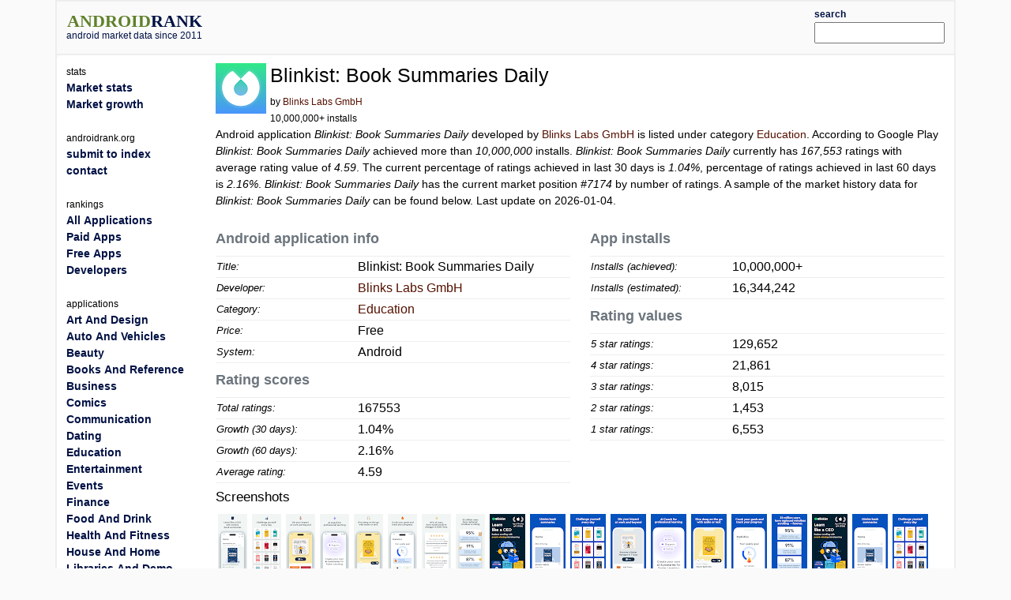

--- FILE ---
content_type: text/html; charset=utf-8
request_url: https://androidrank.org/application/blinkist_book_summaries_daily/com.blinkslabs.blinkist.android
body_size: 29001
content:
<!DOCTYPE html>
<html lang="en">
<head>
<meta name="google-site-verification" content="Qg6JHRBOMeFFRtNyuy2hHkDoFLidfGsZgl0JWBAPvv0">
<meta http-equiv="Content-Type" content="text/html; charset=UTF-8">
<script src="https://cdn.jsdelivr.net/npm/jquery@3.6.0/dist/jquery.min.js"></script>
<link rel="stylesheet" href="https://cdn.jsdelivr.net/npm/bootstrap@5.1.1/dist/css/bootstrap.min.css">
<script src="https://cdn.jsdelivr.net/npm/lightbox2@2.11.3/dist/js/lightbox.min.js"></script>
<link rel="stylesheet" href="https://cdn.jsdelivr.net/npm/lightbox2@2.11.3/dist/css/lightbox.min.css">
<link rel="stylesheet" type="text/css" href="/css/all-libs.min.css?time=6">
<script defer src="/js/all-libs.min.js?time=8"></script>
<meta name="language" content="en"/>
<meta name="viewport" content="width=device-width"/>
<script async src="https://www.googletagmanager.com/gtag/js?id=G-7LJSLYP0E5"></script>
<script>
  window.dataLayer = window.dataLayer || [];
  function gtag(){dataLayer.push(arguments);}
  gtag('js', new Date());

  gtag('config', 'G-7LJSLYP0E5');
</script>

<script data-ad-client="ca-pub-7014871535532916" async src="https://pagead2.googlesyndication.com/pagead/js/adsbygoogle.js"></script>



  <title>Blinkist: Book Summaries Daily | androidrank.org</title>
  <meta name="Description" content="Blinkist: Book Summaries Daily - android market data and growth. Blinkist: Book Summaries Daily - Google Play history data on ratings, installs, rating average and downloads.">
  <meta name="Keywords" content="android, rank, profile, statistics, ranking, rating, list, graph, chart, memory, history, Blinkist: Book Summaries Daily">
  <meta property="og:image" content="https://play-lh.googleusercontent.com/DNNk9f7y9jaAeRFMyGwZ3UY0KDcP5VKRm4GsKtJez6UN4xkm3hzhwsh3cC6yj7z32dQ" />
  <meta property="og:title" content="Blinkist: Book Summaries Daily - androidrank.org" />
  <meta name="pubdate" content="2026-01-04">  
  <script defer src="/js/androidapp003.js"></script>
  <script src="https://www.gstatic.com/charts/loader.js"></script>
  <script >
    google.charts.load('current', {packages: ['corechart']});      
    google.charts.setOnLoadCallback(callCharts);      
    function callCharts(){
        var drawChartRankTotalData = [["2014-09-15",265],["2015-01-29",817],["2015-06-02",1603],["2015-10-14",2179],["2016-03-20",2900],["2016-11-12",4030],["2017-04-01",4889],["2017-09-11",6480],["2018-02-11",7987],["2018-07-02",14554],["2019-01-13",23351],["2019-08-17",33570],["2020-03-15",43466],["2020-10-15",54801],["2021-06-03",63148],["2022-01-01",67397],["2022-09-18",77360],["2023-07-01",102515],["2024-09-01",130847],["2026-01-03",167553],];
	      drawChartRankTotal(drawChartRankTotalData, "100%", 250, 'ranktotal_div');
      	var drawChartDownloadsEstimationData = [["2014-09-15",5000],["2015-01-29",50000],["2015-06-02",100000],["2015-10-14",194932],["2016-03-20",313761],["2016-11-12",500000],["2017-04-01",675306],["2017-09-11",1000000],["2018-02-11",1162980],["2018-07-02",1873195],["2019-01-13",2824582],["2019-08-17",3929757],["2020-03-15",5000000],["2020-10-15",5959796],["2021-06-03",6666581],["2022-01-01",7026367],["2022-09-18",7869989],["2023-07-01",10000000],["2024-09-01",12763692],["2026-01-03",16344242],];
      	drawChartDownloadsEstimation(drawChartDownloadsEstimationData, "100%", 250, 'download_est_div');
      	var drawChartRankAvgData = [["2014-09-15",3.9585],["2015-01-29",4.1322],["2015-06-02",3.9526],["2015-10-14",4.011],["2016-03-20",4.0576],["2016-11-12",4.104],["2017-04-01",4.097],["2017-09-11",3.9769],["2018-02-11",3.8203],["2018-07-02",4.1065],["2019-01-13",4.2374],["2019-08-17",4.3105],["2020-03-15",4.4461],["2020-10-15",4.5586],["2021-06-03",4.4816],["2022-01-01",4.2248],["2022-09-18",4.5663],["2023-07-01",4.5636],["2024-09-01",4.4298],["2026-01-03",4.5914],];
      	drawChartRankAvg(drawChartRankAvgData, "100%", 250, 'rankavg_div');
      	var drawChartPercentageData = [["2014-09-15",0.0],["2015-01-29",0.0],["2015-06-02",0.0001],["2015-10-14",0.0001],["2016-03-20",0.0001],["2016-11-12",0.0001],["2017-04-01",0.0001],["2017-09-11",0.0001],["2018-02-11",0.0001],["2018-07-02",0.0002],["2019-01-13",0.0003],["2019-08-17",0.0004],["2020-03-15",0.0005],["2020-10-15",0.0005],["2021-06-03",0.0006],["2022-01-01",0.0005],["2022-09-18",0.0005],["2023-07-01",0.0006],["2024-09-01",0.0007],["2026-01-03",0.0008],];
      	drawChartPercentage(drawChartPercentageData, "100%", 250, 'percentage_div');
      	var drawChartRatingDistributionData = [["2014-09-15",0.5283,0.2,0.083,0.0792,0.1094 ],["2015-01-29",0.5667,0.213,0.0881,0.0502,0.082 ],["2015-06-02",0.509,0.2183,0.0979,0.0655,0.1092 ],["2015-10-14",0.5232,0.223,0.0945,0.0601,0.0991 ],["2016-03-20",0.5379,0.2203,0.0928,0.0593,0.0897 ],["2016-11-12",0.5578,0.2139,0.0888,0.0533,0.0861 ],["2017-04-01",0.5598,0.209,0.0896,0.0513,0.0902 ],["2017-09-11",0.5394,0.1938,0.0912,0.0556,0.1201 ],["2018-02-11",0.5093,0.1765,0.0935,0.0664,0.1543 ],["2018-07-02",0.6079,0.1696,0.0613,0.0437,0.1176 ],["2019-01-13",0.6593,0.1587,0.0456,0.0331,0.1034 ],["2019-08-17",0.6899,0.1491,0.0383,0.0268,0.0958 ],["2020-03-15",0.7395,0.1407,0.0239,0.0181,0.0778 ],["2020-10-15",0.7806,0.124,0.0239,0.0161,0.0553 ],["2021-06-03",0.7627,0.1199,0.0256,0.0198,0.072 ],["2022-01-01",0.7128,0.0868,0.0402,0.0314,0.1283 ],["2022-09-18",0.7751,0.1255,0.0355,0.0177,0.046 ],["2023-07-01",0.7669,0.1297,0.0435,0.0194,0.0404 ],["2024-09-01",0.7346,0.1198,0.0505,0.0299,0.0649 ],["2026-01-03",0.7738,0.1305,0.0478,0.0087,0.0391 ],];
      	drawChartRatingDistribution(drawChartRatingDistributionData, "100%", 250, 'rankdistribution_div');
      	var drawChartRatingPieData = [167553, 6553, 1453, 8015, 21861, 129652];
      	drawChartRatingPie(drawChartRatingPieData, 'Current rating distribution', "100%", 300, 'ratingpie_div');
        var drawChartPriceData = [];
	      drawChartPrice(drawChartPriceData, "100%", 250, 'price_div');        
    }          
  </script>

</head>
<body>
<div id="body-content" class="container">
  <div id="header" class="row">
  <div id="id_logo_html" class="col-md-3"></div>
  <div class="col-md-7">
  <div id="topadd">
    

<script async src="//pagead2.googlesyndication.com/pagead/js/adsbygoogle.js"></script>
<ins class="adsbygoogle"
     style="display:inline-block;width:468px;height:60px"
     data-ad-client="ca-pub-7014871535532916"
     data-ad-slot="4642830647"></ins>
<script>
(adsbygoogle = window.adsbygoogle || []).push({});
</script>





  </div>
  </div>
  <div class="col-md-2" style="padding-top:5px;padding-bottom:5px;">
  <div class="ui-widget" id="searchwidget" >
	  <label for="appsearch"><b><small>search</small></b></label>
    <input id="appsearch" style="width:100%">
  </div>
  </div>
  

  </div>

<div id="main" class="row"> 
  <div id="content" class="col-md-10 col-xxl-8 order-md-2">
    

<div itemscope itemtype="http://schema.org/SoftwareApplication">
<div class="row"><div class="col-md-12">
  
    <div style="float:left; padding-right:5px;">
    <a itemprop="url" target="_blank" href="https://play.google.com/store/apps/details?id=com.blinkslabs.blinkist.android"><img itemprop="image" src="https://play-lh.googleusercontent.com/DNNk9f7y9jaAeRFMyGwZ3UY0KDcP5VKRm4GsKtJez6UN4xkm3hzhwsh3cC6yj7z32dQ=w64" alt="Blinkist: Book Summaries Daily" width="64" height="64" onerror='this.style.display = "none"'></a>
    </div>
  
  <div style="float:left;">
    <h1><span itemprop="name">Blinkist: Book Summaries Daily</span></h1>
    <small>by <a href="/developer?id=7918090238771879535">Blinks Labs GmbH</a><br>
    10,000,000+ installs</small>
  </div>
</div></div>


<div><p>










Android application <em>Blinkist: Book Summaries Daily</em> developed by <a itemprop="author" href="/developer?id=7918090238771879535">Blinks Labs GmbH</a> is listed under category <a href="/android-most-popular-google-play-apps?category=EDUCATION">Education</a>. According to Google Play <em>Blinkist: Book Summaries Daily</em> achieved more than <em>10,000,000</em> installs. <em>Blinkist: Book Summaries Daily</em> currently has <em><span>167,553</span></em> ratings with average rating value of <em><span>4.59</span></em>. The current percentage of ratings achieved in last 30 days is <em>1.04%</em>, percentage of ratings achieved in last 60 days is <em>2.16%</em>. <em>Blinkist: Book Summaries Daily</em> has the current market position <em>#7174</em> by number of ratings. A sample of the market history data for <em>Blinkist: Book Summaries Daily</em> can be found below.

Last update on 2026-01-04.
</p></div>

<div class="row">
 <div class="col-sm-6">
  <table class="appstat" style="width:100%">
  <caption>Android application info</caption>
  <tbody>
  <tr><th>Title:</th><td>Blinkist: Book Summaries Daily</td></tr>
  <tr><th>Developer:</th><td><a itemprop="author" href="/developer?id=7918090238771879535">Blinks Labs GmbH</a></td></tr>
  <tr><th>Category:</th><td><a href="/android-most-popular-google-play-apps?category=EDUCATION" itemprop="applicationCategory">Education</a></td></tr>
  <tr><th>Price:</th><td>Free</td></tr>
  <tr><th>System:</th><td itemprop="operatingSystem">Android</td></tr>
  </tbody>
  </table>

  <table class="appstat" style="width:100%" itemprop="aggregateRating" itemscope itemtype="http://schema.org/AggregateRating">
    <caption>Rating scores</caption>
    <tbody>
    <tr><th>Total ratings:</th><td itemprop="ratingCount">167553</td></tr>
    <tr><th title="Percentage of ratings achieved in last 30 days.">Growth (30 days):</th><td title="Percentage of ratings achieved in last 30 days.">1.04%</td></tr>
    <tr><th title="Percentage of ratings achieved in last 60 days.">Growth (60 days):</th><td title="Percentage of ratings achieved in last 60 days.">2.16%</td></tr>
    <tr><th>Average rating:</th><td itemprop="ratingValue">4.59</td></tr>
    </tbody>
  </table>
 </div>

 <div class="col-sm-6">
  <table class="appstat" style="width:100%">
  <caption>App installs</caption>
  <tbody>
  <tr><th>Installs (achieved):</th><td>10,000,000+</td></tr>
  <tr><th>Installs (estimated):</th><td>16,344,242</td></tr>
  </tbody>
  </table>
  <table class="appstat" style="width:100%">
    <caption>Rating values</caption>
    <tbody>
    <tr><th>5 star ratings:</th><td>129,652</td></tr>
    <tr><th>4 star ratings:</th><td>21,861</td></tr>
    <tr><th>3 star ratings:</th><td>8,015</td></tr>
    <tr><th>2 star ratings:</th><td>1,453</td></tr>
    <tr><th>1 star ratings:</th><td>6,553</td></tr>
    </tbody>
  </table>
 </div>
</div>



<div class="mt-2">
<h3>Screenshots</h3>

<div style="width:100%;">
  <a href="https://play-lh.googleusercontent.com/bEAr3NJpoOxLR5kFvHhx8sV828gfFwTMJk1ala4wVOsq_v5sK7pfEiwdUvVi9dyGFzU=h550" rel="lightbox[screenshot]" title="screenshot"><img alt="screenshot of Blinkist: Book Summaries Daily" src="https://play-lh.googleusercontent.com/bEAr3NJpoOxLR5kFvHhx8sV828gfFwTMJk1ala4wVOsq_v5sK7pfEiwdUvVi9dyGFzU=h80" itemprop="screenshot" style="padding:3px;" onerror='this.style.display = "none"'></a><a href="https://play-lh.googleusercontent.com/fegjy1YjD5qkLPqlPI1A088mY_oA1T_NpNgsh-XPv7hkqvlZ2TG47sGJwO0ORN4KuZ8=h550" rel="lightbox[screenshot]" title="screenshot"><img alt="screenshot of Blinkist: Book Summaries Daily" src="https://play-lh.googleusercontent.com/fegjy1YjD5qkLPqlPI1A088mY_oA1T_NpNgsh-XPv7hkqvlZ2TG47sGJwO0ORN4KuZ8=h80" itemprop="screenshot" style="padding:3px;" onerror='this.style.display = "none"'></a><a href="https://play-lh.googleusercontent.com/iQckNlvbbz-ha05U3RCwra0OtexIEFl_OLMUOozkEHM-Idd89poPjmsO1GL1_rWH1w=h550" rel="lightbox[screenshot]" title="screenshot"><img alt="screenshot of Blinkist: Book Summaries Daily" src="https://play-lh.googleusercontent.com/iQckNlvbbz-ha05U3RCwra0OtexIEFl_OLMUOozkEHM-Idd89poPjmsO1GL1_rWH1w=h80" itemprop="screenshot" style="padding:3px;" onerror='this.style.display = "none"'></a><a href="https://play-lh.googleusercontent.com/Gle71Y-CgTfdiERPVFc1GAflxRsFQX-ZOB4UpT6tTsvMs3_ArnvX2ow1sWCNhVc0Astc=h550" rel="lightbox[screenshot]" title="screenshot"><img alt="screenshot of Blinkist: Book Summaries Daily" src="https://play-lh.googleusercontent.com/Gle71Y-CgTfdiERPVFc1GAflxRsFQX-ZOB4UpT6tTsvMs3_ArnvX2ow1sWCNhVc0Astc=h80" itemprop="screenshot" style="padding:3px;" onerror='this.style.display = "none"'></a><a href="https://play-lh.googleusercontent.com/vYO1xnks535RNlcqcnO20fu8_wpYXzgqvxVtXuYTLfumS5hwwx6YT_9gPLZ3lxgn3WA=h550" rel="lightbox[screenshot]" title="screenshot"><img alt="screenshot of Blinkist: Book Summaries Daily" src="https://play-lh.googleusercontent.com/vYO1xnks535RNlcqcnO20fu8_wpYXzgqvxVtXuYTLfumS5hwwx6YT_9gPLZ3lxgn3WA=h80" itemprop="screenshot" style="padding:3px;" onerror='this.style.display = "none"'></a><a href="https://play-lh.googleusercontent.com/aUoas-Vx4divsarLGEwTb2PcnSkie7SeR7PiQy05aOvfhYvL6hW2_SqPF0Q-mErXlho=h550" rel="lightbox[screenshot]" title="screenshot"><img alt="screenshot of Blinkist: Book Summaries Daily" src="https://play-lh.googleusercontent.com/aUoas-Vx4divsarLGEwTb2PcnSkie7SeR7PiQy05aOvfhYvL6hW2_SqPF0Q-mErXlho=h80" itemprop="screenshot" style="padding:3px;" onerror='this.style.display = "none"'></a><a href="https://play-lh.googleusercontent.com/hMwwBcUEHsbNfydRhyT6CzDQL6TonvqgS1tC35DJqMUNNieuGZpYYwXiWv7gmgqkLA=h550" rel="lightbox[screenshot]" title="screenshot"><img alt="screenshot of Blinkist: Book Summaries Daily" src="https://play-lh.googleusercontent.com/hMwwBcUEHsbNfydRhyT6CzDQL6TonvqgS1tC35DJqMUNNieuGZpYYwXiWv7gmgqkLA=h80" itemprop="screenshot" style="padding:3px;" onerror='this.style.display = "none"'></a><a href="https://play-lh.googleusercontent.com/gHSMY9Fbp_E1adqo_Krz-m5jb0s-Jf5G-Og3R4j9SdMaXt1Y6NfdQjPHHDjI4hk20Bg=h550" rel="lightbox[screenshot]" title="screenshot"><img alt="screenshot of Blinkist: Book Summaries Daily" src="https://play-lh.googleusercontent.com/gHSMY9Fbp_E1adqo_Krz-m5jb0s-Jf5G-Og3R4j9SdMaXt1Y6NfdQjPHHDjI4hk20Bg=h80" itemprop="screenshot" style="padding:3px;" onerror='this.style.display = "none"'></a><a href="https://play-lh.googleusercontent.com/epU7oy22X4bzXy4sdAwXHn0TeUmnfM3-C93B92rvEmrMUrC7eqzPyejyvzhz7uWxChuAjF_lkCD0rY7yuofURg=h550" rel="lightbox[screenshot]" title="screenshot"><img alt="screenshot of Blinkist: Book Summaries Daily" src="https://play-lh.googleusercontent.com/epU7oy22X4bzXy4sdAwXHn0TeUmnfM3-C93B92rvEmrMUrC7eqzPyejyvzhz7uWxChuAjF_lkCD0rY7yuofURg=h80" itemprop="screenshot" style="padding:3px;" onerror='this.style.display = "none"'></a><a href="https://play-lh.googleusercontent.com/HROm8z40sRwt_qVlP0d1jXkcndlWxOBHG89OAKkhCn6Z-7c_IvJED5CyGkjOGz8WUcnnzIqEzUFUlEDbbFSu=h550" rel="lightbox[screenshot]" title="screenshot"><img alt="screenshot of Blinkist: Book Summaries Daily" src="https://play-lh.googleusercontent.com/HROm8z40sRwt_qVlP0d1jXkcndlWxOBHG89OAKkhCn6Z-7c_IvJED5CyGkjOGz8WUcnnzIqEzUFUlEDbbFSu=h80" itemprop="screenshot" style="padding:3px;" onerror='this.style.display = "none"'></a><a href="https://play-lh.googleusercontent.com/H7oRJPSomQYr0lF3NMC4ulcJw-es8c6tyKXazkyKRZKvOAUQKA7IEBTO8vkxzF43FhnwrGQxckTr-RxNqpvUDNE=h550" rel="lightbox[screenshot]" title="screenshot"><img alt="screenshot of Blinkist: Book Summaries Daily" src="https://play-lh.googleusercontent.com/H7oRJPSomQYr0lF3NMC4ulcJw-es8c6tyKXazkyKRZKvOAUQKA7IEBTO8vkxzF43FhnwrGQxckTr-RxNqpvUDNE=h80" itemprop="screenshot" style="padding:3px;" onerror='this.style.display = "none"'></a><a href="https://play-lh.googleusercontent.com/HA0PVh-T_FcUUiINC2tiBzADP0n0GZ6cYsGAC3Jf-_hiRuWYdT78pB7VQJPGvbtGGmIf0nCCnyN-SAAwa4ZnZQ=h550" rel="lightbox[screenshot]" title="screenshot"><img alt="screenshot of Blinkist: Book Summaries Daily" src="https://play-lh.googleusercontent.com/HA0PVh-T_FcUUiINC2tiBzADP0n0GZ6cYsGAC3Jf-_hiRuWYdT78pB7VQJPGvbtGGmIf0nCCnyN-SAAwa4ZnZQ=h80" itemprop="screenshot" style="padding:3px;" onerror='this.style.display = "none"'></a><a href="https://play-lh.googleusercontent.com/P-Fy6nwATO6U2QtWZZIrSXUh1MGiweYwk39D9tHwrKXjCVFkcUkqsV2rmRkrhbCDokcXahmcMexrNKbNnVlLSg=h550" rel="lightbox[screenshot]" title="screenshot"><img alt="screenshot of Blinkist: Book Summaries Daily" src="https://play-lh.googleusercontent.com/P-Fy6nwATO6U2QtWZZIrSXUh1MGiweYwk39D9tHwrKXjCVFkcUkqsV2rmRkrhbCDokcXahmcMexrNKbNnVlLSg=h80" itemprop="screenshot" style="padding:3px;" onerror='this.style.display = "none"'></a><a href="https://play-lh.googleusercontent.com/1wLK-4fl1D_Hl-kL1YAxOlE5zvwhG1sIqInmkuISYaZQXO0Qhqx9TadLUKLs9YhE4z7l18KbK7YTlRC3OeQc7A=h550" rel="lightbox[screenshot]" title="screenshot"><img alt="screenshot of Blinkist: Book Summaries Daily" src="https://play-lh.googleusercontent.com/1wLK-4fl1D_Hl-kL1YAxOlE5zvwhG1sIqInmkuISYaZQXO0Qhqx9TadLUKLs9YhE4z7l18KbK7YTlRC3OeQc7A=h80" itemprop="screenshot" style="padding:3px;" onerror='this.style.display = "none"'></a><a href="https://play-lh.googleusercontent.com/yR8O6EoxjsYrOVG6tKrlanCqGitGIINmwUYuNMDEzHH3zMjzfO8h82SsvZsaYtk7nn8ziUIdnbgBxCRNu0N-0g=h550" rel="lightbox[screenshot]" title="screenshot"><img alt="screenshot of Blinkist: Book Summaries Daily" src="https://play-lh.googleusercontent.com/yR8O6EoxjsYrOVG6tKrlanCqGitGIINmwUYuNMDEzHH3zMjzfO8h82SsvZsaYtk7nn8ziUIdnbgBxCRNu0N-0g=h80" itemprop="screenshot" style="padding:3px;" onerror='this.style.display = "none"'></a><a href="https://play-lh.googleusercontent.com/vXQHdYlHWgC-fHTe3iZFLMqBg-rBpp0F8hhnbqJ4LyQ4OcWDhlnYLwqYJDiAtdqRFU65NiN_5tGwMGOfDIgyAw=h550" rel="lightbox[screenshot]" title="screenshot"><img alt="screenshot of Blinkist: Book Summaries Daily" src="https://play-lh.googleusercontent.com/vXQHdYlHWgC-fHTe3iZFLMqBg-rBpp0F8hhnbqJ4LyQ4OcWDhlnYLwqYJDiAtdqRFU65NiN_5tGwMGOfDIgyAw=h80" itemprop="screenshot" style="padding:3px;" onerror='this.style.display = "none"'></a><a href="https://play-lh.googleusercontent.com/epU7oy22X4bzXy4sdAwXHn0TeUmnfM3-C93B92rvEmrMUrC7eqzPyejyvzhz7uWxChuAjF_lkCD0rY7yuofURg=h550" rel="lightbox[screenshot]" title="screenshot"><img alt="screenshot of Blinkist: Book Summaries Daily" src="https://play-lh.googleusercontent.com/epU7oy22X4bzXy4sdAwXHn0TeUmnfM3-C93B92rvEmrMUrC7eqzPyejyvzhz7uWxChuAjF_lkCD0rY7yuofURg=h80" itemprop="screenshot" style="padding:3px;" onerror='this.style.display = "none"'></a><a href="https://play-lh.googleusercontent.com/HROm8z40sRwt_qVlP0d1jXkcndlWxOBHG89OAKkhCn6Z-7c_IvJED5CyGkjOGz8WUcnnzIqEzUFUlEDbbFSu=h550" rel="lightbox[screenshot]" title="screenshot"><img alt="screenshot of Blinkist: Book Summaries Daily" src="https://play-lh.googleusercontent.com/HROm8z40sRwt_qVlP0d1jXkcndlWxOBHG89OAKkhCn6Z-7c_IvJED5CyGkjOGz8WUcnnzIqEzUFUlEDbbFSu=h80" itemprop="screenshot" style="padding:3px;" onerror='this.style.display = "none"'></a><a href="https://play-lh.googleusercontent.com/H7oRJPSomQYr0lF3NMC4ulcJw-es8c6tyKXazkyKRZKvOAUQKA7IEBTO8vkxzF43FhnwrGQxckTr-RxNqpvUDNE=h550" rel="lightbox[screenshot]" title="screenshot"><img alt="screenshot of Blinkist: Book Summaries Daily" src="https://play-lh.googleusercontent.com/H7oRJPSomQYr0lF3NMC4ulcJw-es8c6tyKXazkyKRZKvOAUQKA7IEBTO8vkxzF43FhnwrGQxckTr-RxNqpvUDNE=h80" itemprop="screenshot" style="padding:3px;" onerror='this.style.display = "none"'></a><a href="https://play-lh.googleusercontent.com/HA0PVh-T_FcUUiINC2tiBzADP0n0GZ6cYsGAC3Jf-_hiRuWYdT78pB7VQJPGvbtGGmIf0nCCnyN-SAAwa4ZnZQ=h550" rel="lightbox[screenshot]" title="screenshot"><img alt="screenshot of Blinkist: Book Summaries Daily" src="https://play-lh.googleusercontent.com/HA0PVh-T_FcUUiINC2tiBzADP0n0GZ6cYsGAC3Jf-_hiRuWYdT78pB7VQJPGvbtGGmIf0nCCnyN-SAAwa4ZnZQ=h80" itemprop="screenshot" style="padding:3px;" onerror='this.style.display = "none"'></a><a href="https://play-lh.googleusercontent.com/P-Fy6nwATO6U2QtWZZIrSXUh1MGiweYwk39D9tHwrKXjCVFkcUkqsV2rmRkrhbCDokcXahmcMexrNKbNnVlLSg=h550" rel="lightbox[screenshot]" title="screenshot"><img alt="screenshot of Blinkist: Book Summaries Daily" src="https://play-lh.googleusercontent.com/P-Fy6nwATO6U2QtWZZIrSXUh1MGiweYwk39D9tHwrKXjCVFkcUkqsV2rmRkrhbCDokcXahmcMexrNKbNnVlLSg=h80" itemprop="screenshot" style="padding:3px;" onerror='this.style.display = "none"'></a><a href="https://play-lh.googleusercontent.com/1wLK-4fl1D_Hl-kL1YAxOlE5zvwhG1sIqInmkuISYaZQXO0Qhqx9TadLUKLs9YhE4z7l18KbK7YTlRC3OeQc7A=h550" rel="lightbox[screenshot]" title="screenshot"><img alt="screenshot of Blinkist: Book Summaries Daily" src="https://play-lh.googleusercontent.com/1wLK-4fl1D_Hl-kL1YAxOlE5zvwhG1sIqInmkuISYaZQXO0Qhqx9TadLUKLs9YhE4z7l18KbK7YTlRC3OeQc7A=h80" itemprop="screenshot" style="padding:3px;" onerror='this.style.display = "none"'></a><a href="https://play-lh.googleusercontent.com/yR8O6EoxjsYrOVG6tKrlanCqGitGIINmwUYuNMDEzHH3zMjzfO8h82SsvZsaYtk7nn8ziUIdnbgBxCRNu0N-0g=h550" rel="lightbox[screenshot]" title="screenshot"><img alt="screenshot of Blinkist: Book Summaries Daily" src="https://play-lh.googleusercontent.com/yR8O6EoxjsYrOVG6tKrlanCqGitGIINmwUYuNMDEzHH3zMjzfO8h82SsvZsaYtk7nn8ziUIdnbgBxCRNu0N-0g=h80" itemprop="screenshot" style="padding:3px;" onerror='this.style.display = "none"'></a><a href="https://play-lh.googleusercontent.com/vXQHdYlHWgC-fHTe3iZFLMqBg-rBpp0F8hhnbqJ4LyQ4OcWDhlnYLwqYJDiAtdqRFU65NiN_5tGwMGOfDIgyAw=h550" rel="lightbox[screenshot]" title="screenshot"><img alt="screenshot of Blinkist: Book Summaries Daily" src="https://play-lh.googleusercontent.com/vXQHdYlHWgC-fHTe3iZFLMqBg-rBpp0F8hhnbqJ4LyQ4OcWDhlnYLwqYJDiAtdqRFU65NiN_5tGwMGOfDIgyAw=h80" itemprop="screenshot" style="padding:3px;" onerror='this.style.display = "none"'></a>
</div>
</div>
<hr>


 <div class="row">
  <div id="charts" class="col-sm-9">
    <div>
      <div style="text-align:center">
      <b>Download level stats</b><br>
      </div>
      <table class="download_milestones">
      <tr><th>2023-12-02:</th> <td>Android application <em>Blinkist: Book Summaries Daily</em> achieved <em>10,000,000</em> installs.</td></tr><tr><th>2020-09-02:</th> <td>Android application <em>Blinkist: Book Summaries Daily</em> achieved <em>5,000,000</em> installs.</td></tr><tr><th>2017-09-11:</th> <td>Android application <em>Blinkist: Book Summaries Daily</em> achieved <em>1,000,000</em> installs.</td></tr><tr><th>2017-01-21:</th> <td>Android application <em>Blinkist: Book Summaries Daily</em> achieved <em>500,000</em> installs.</td></tr><tr><th>2015-09-02:</th> <td>Android application <em>Blinkist: Book Summaries Daily</em> achieved <em>100,000</em> installs.</td></tr><tr><th>2015-02-14:</th> <td>Android application <em>Blinkist: Book Summaries Daily</em> achieved <em>50,000</em> installs.</td></tr><tr><th>2014-09-20:</th> <td>Android application <em>Blinkist: Book Summaries Daily</em> achieved <em>10,000</em> installs.</td></tr><tr><th>2014-09-15:</th> <td>Android application <em>Blinkist: Book Summaries Daily</em> achieved <em>5,000</em> installs.</td></tr>
      </table>
    </div>
    <hr>
    <div>
      <div style="text-align: center">
        <b>Ratings</b><br>
        
        <small>Number of ratings for Blinkist: Book Summaries Daily.</small>
        
      </div>
      <div id="ranktotal_div" style="width:100%;height:250px;margin-left:auto;margin-right:auto;"></div>
    </div>
    <hr>
    <div>
      <div style="text-align: center">
        <b>Installs (*estimated)</b><br>
        <small>Estimated number of installs on Google Play.</small>
      </div>
      <div id="download_est_div" style="width:100%;height:250px;margin-left:auto;margin-right:auto;"></div>
    </div>
    <hr>
    <div>
      <div style="text-align: center">
        <b>Average rating</b><br>
        <small>Average rating value on Google Play. Given by active users of the application.</small>
      </div>
      <div id="rankavg_div" style="width:100%;height:250px;margin-left:auto;margin-right:auto;"></div>
    </div>
    <hr>
    <div>
      <div style="text-align: center">
      <b>Market lead percentage</b><br>
      <small>Ratings count comparing to the <a href="/application/whatsapp_messenger/com.whatsapp">market leading app</a>.</small>
      </div>
      <div id="percentage_div" style="width:100%;height:250px;margin-left:auto;margin-right:auto;"></div>
    </div>
    <hr>
    <div>
      <div style="text-align: center">
      <b>Rating distribution</b><br>
      <small>Rating distribution given by active users.</small>
      </div>
      <div id="rankdistribution_div" style="width:100%;height:250px;margin-left:auto;margin-right:auto;"></div>
      <div id="ratingpie_div" style="width:100%;height:300px;margin-left:auto;margin-right:auto;"></div>
    </div>
    <hr>
    
    

  </div>

  <div class="col-sm-3" style="min-width:160px">
      <small><b>Related apps</b></small>

<div class="d-flex" style="background:#f0f0f0;margin-top:5px">
  <div class="flex-shrink-0 m-1"><img width="25" height="25" onerror='this.style.display = "none"' src="https://play-lh.googleusercontent.com/cppj9fJkdJhEgKaDiQ4asH79HqN-CJonThLAX4jGV-8OKM-_mN9Mphd_pcJKuTAhLj4=w25" alt="Impulse - Brain Training Games"></div>
  <div class="flex-grow-1">
    <a style="font-weight:bold;font-size:small;" href="/application/impulse_brain_training_games/gen.tech.impulse.android">Impulse - Brain Training Games</a><br>
    <small>(558,748)</small>
  </div>
</div>

<div class="d-flex" style="background:#f0f0f0;margin-top:5px">
  <div class="flex-shrink-0 m-1"><img width="25" height="25" onerror='this.style.display = "none"' src="https://play-lh.googleusercontent.com/-LsdlcQPGA5sNXmDJNKLoy8dSmqwRMM5o2YF5CFNbOz5TVhc53YKxjiWcuxB6jgSpo6p4MVrbm9XobbUnz1Q=w25" alt="Deepstash: Smarter Every Day!"></div>
  <div class="flex-grow-1">
    <a style="font-weight:bold;font-size:small;" href="/application/deepstash_smarter_every_day_/com.deepstash">Deepstash: Smarter Every Day!</a><br>
    <small>(117,386)</small>
  </div>
</div>

<div class="d-flex" style="background:#f0f0f0;margin-top:5px">
  <div class="flex-shrink-0 m-1"><img width="25" height="25" onerror='this.style.display = "none"' src="https://play-lh.googleusercontent.com/ywF4whavRmfiaSbcsKOvP3p4uRi51iOjf8hAM8ya1r6Me6zFULYXy5DKs5teBaY8-g=w25" alt="Headway - Daily Micro Learning"></div>
  <div class="flex-grow-1">
    <a style="font-weight:bold;font-size:small;" href="/application/headway_daily_micro_learning/com.headway.books">Headway - Daily Micro Learning</a><br>
    <small>(153,948)</small>
  </div>
</div>

<div class="d-flex" style="background:#f0f0f0;margin-top:5px">
  <div class="flex-shrink-0 m-1"><img width="25" height="25" onerror='this.style.display = "none"' src="https://play-lh.googleusercontent.com/bdgoMJAuemAQGk4DfqOFEkKQo_na6Be0u_GFW1S4Lr8CBBK2pbSlrcBnaywg25bVmTL_yt_x-Rwg9mapbDhKnHg=w25" alt="LeapAhead - Daily Book Cast"></div>
  <div class="flex-grow-1">
    <a style="font-weight:bold;font-size:small;" href="/application/leapahead_daily_book_cast/com.betterme.bookwise">LeapAhead - Daily Book Cast</a><br>
    <small>(18,662)</small>
  </div>
</div>

<div class="d-flex" style="background:#f0f0f0;margin-top:5px">
  <div class="flex-shrink-0 m-1"><img width="25" height="25" onerror='this.style.display = "none"' src="https://play-lh.googleusercontent.com/GguSSKNcZdGw624xa9VqH71Sy6B12bHdlINY0RN_CltpzE51NgdFWkxesZuI4joVDrM=w25" alt="Coursera: Grow your career"></div>
  <div class="flex-grow-1">
    <a style="font-weight:bold;font-size:small;" href="/application/coursera_grow_your_career/org.coursera.android">Coursera: Grow your career</a><br>
    <small>(306,316)</small>
  </div>
</div>

<div class="d-flex" style="background:#f0f0f0;margin-top:5px">
  <div class="flex-shrink-0 m-1"><img width="25" height="25" onerror='this.style.display = "none"' src="https://play-lh.googleusercontent.com/WSBudaiG0XMBDELEopGKROlV_0xVuo1Mb8n6m2PpR5_mBh0Gcy3bJV9jTEurntbMPA=w25" alt="Brilliant: Learn by doing"></div>
  <div class="flex-grow-1">
    <a style="font-weight:bold;font-size:small;" href="/application/brilliant_learn_by_doing/org.brilliant.android">Brilliant: Learn by doing</a><br>
    <small>(103,423)</small>
  </div>
</div>

  </div>

 </div>
</div>

<div style="clear:both;"></div>


    

  <script async src="//pagead2.googlesyndication.com/pagead/js/adsbygoogle.js"></script>
<!-- androidrank7 -->
<ins class="adsbygoogle"
     style="display:block"
     data-ad-client="ca-pub-7014871535532916"
     data-ad-slot="1852613440"
     data-ad-format="auto"></ins>
<script>
(adsbygoogle = window.adsbygoogle || []).push({});
</script>
  
  


  </div>
  <nav class="col-md-2 sidebar order-md-1" id="id_menu_html"></nav>
  <div class="d-none d-xxl-block col-xxl-2 order-xxl-3"><div class="sticky-top">

  <script async src="//pagead2.googlesyndication.com/pagead/js/adsbygoogle.js"></script>
<!-- androidrank7 -->
<ins class="adsbygoogle"
     style="display:block"
     data-ad-client="ca-pub-7014871535532916"
     data-ad-slot="1852613440"
     data-ad-format="auto"></ins>
<script>
(adsbygoogle = window.adsbygoogle || []).push({});
</script>

</div></div>
</div> 

<div id="footer">androidrank.org, Copyright since 2011. | <a href="/">About us</a> | <a href="/contact">Contact</a> | <a href="/">Home</a>
<a style="display:none;" href="https://plus.google.com/108025305553532018993" rel="publisher">Find us on Google+</a>
</div>

</div>



</body>
</html>

--- FILE ---
content_type: text/html; charset=utf-8
request_url: https://www.google.com/recaptcha/api2/aframe
body_size: 266
content:
<!DOCTYPE HTML><html><head><meta http-equiv="content-type" content="text/html; charset=UTF-8"></head><body><script nonce="4l-X7vX8rsTPtmTfzRzihA">/** Anti-fraud and anti-abuse applications only. See google.com/recaptcha */ try{var clients={'sodar':'https://pagead2.googlesyndication.com/pagead/sodar?'};window.addEventListener("message",function(a){try{if(a.source===window.parent){var b=JSON.parse(a.data);var c=clients[b['id']];if(c){var d=document.createElement('img');d.src=c+b['params']+'&rc='+(localStorage.getItem("rc::a")?sessionStorage.getItem("rc::b"):"");window.document.body.appendChild(d);sessionStorage.setItem("rc::e",parseInt(sessionStorage.getItem("rc::e")||0)+1);localStorage.setItem("rc::h",'1768708316012');}}}catch(b){}});window.parent.postMessage("_grecaptcha_ready", "*");}catch(b){}</script></body></html>

--- FILE ---
content_type: text/css
request_url: https://androidrank.org/css/all-libs.min.css?time=6
body_size: 2999
content:
html {overflow-y: scroll;}

body {        
  color: #000000;
  margin: 0px 0px 0px 0px;
  background: #FAFAFA;
  font-family:Arial,sans-serif;
  font-size: 14px;
}

img {
  border: none;
}

a img {border: none; }

#footer
{ 
  background-color:#FAFAFA; 
  color:#333333;     
  text-align: center;
  padding-top:5px;  
  font-size: small;
  border-top: 2px solid #EEEEEE; 
  border-bottom: 2px solid #EEEEEE;       
}

#body-content
{        
    border-right: 2px solid #EEEEEE; 
    border-left: 2px solid #EEEEEE; 
}

#main {  
  background: #FFFFFF;  
  border-radius: 7px 7px;    
}



.sidebar {      
  min-width: 160px;  
  margin-bottom: 10px;
  padding-top:10px;     
  -webkit-column-width: 160px; /* Chrome, Safari, Opera */
  -moz-column-width: 160px; /* Firefox */
  column-width: 160px;
}

#content{
  background-color:#FFFFFF;
  margin-top:0px;
  padding-top:10px;   
  margin-bottom: 10px;    
}

#content h1{
  font-size: 1.8em;
}

#content h2{
  font-size: 1.5em;
}

#content h3{
  font-size: 1.2em;
}


#header {            
    text-align:left;    
    min-height: 68px;
    border-top: 2px solid #EEEEEE; 
    border-bottom: 2px solid #EEEEEE;   
}

#header a{        
  color: #CCCCCC;
}

a{text-decoration:none;color:#551100;}
a:link {color:#551100;}   /* unvisited link */
a:visited {color:#551100;} /* visited link */
a:hover {color:#000099;}  /* mouse over link */
a:active {color:#0000CC;}  /* selected link */


th{background:#FFFFFF; font-weight:normal; }

.sidebar a{
  color:#001144;
}

#aanklist tr{
  background:#EEEEEE;
}

#ranklist th{
  vertical-align: bottom;
  font-size:small;
  text-align:right;
}

#ranklist td{
  text-align: right;
}

#ranklist td.logo{
  text-align: center;
}

#ranklist tr.even{background:#FFFFFF;}
#ranklist tr.odd{background:#F0F0F0;}


h3.chart{
  font-size:medium;
  text-align:center;
}

.appstat {  
  border-spacing: 0px;
  border-bottom: 1px solid #EEEEEE;
}

.appstat th{
  width: 40%;
  text-align: left;
  font-style: italic;
  font-size:medium;
  border-top: 1px solid #EEEEEE;  
  padding-right:0px;
  margin-right: 0px;
  font-size:small;
}

.appstat td{
  width: 60%;
  text-align: left;  
  font-size:medium;
  border-top: 1px solid #EEEEEE; 
  margin-left: 0px;
  padding-left: 0px;
}

.appstat caption{
  font-weight: bold;
  font-size: large;
  text-align: left;
}

.comparestats {
}

.comparestats th{
  width: 10%;
  text-align: center;
  font-style: italic;
  font-size:small;
}

.comparestats td{
  text-align: center;
  font-size:medium;
}

.comparestats span{
  font-size:small;
}


#devstat th{
  text-align: left;
  font-style: italic;
}

#devstat td{
  text-align: left;
  font-weight: bold;
}

#charts hr{
  width:90%;
}

span.menu{
  display:table-cell; 
  text-align:center;  
  vertical-align:middle;
  border: 1px solid #001144;  
  width:80px;
  height:20px;
  border-radius: 5px;  
}

span.menu_selected{
  display:table-cell;   
  text-align:center;
  vertical-align:middle;  
  border: 1px solid #001144;
  width:80px;
  height:20px;  
  background:#001144;
  border-radius: 5px;  
}

span.menu a{
  color: #001144;
}

span.menu:hover{
  background: #EEEEEE;
}

span.menu a:hover{
  text-decoration: underline;
}

span.menu_selected a:hover{
  text-decoration: underline;
}

span.menu_selected a{
  color: #FFFFFF;
}

table {
  caption-side: top;
}

table.download_milestones{
  margin-left:auto;
  margin-right:auto;
  font-size:small;
}

table.download_milestones tr{
}

table.download_milestones td{
}

table.download_milestones th{
  font-style:italic;
}

hr{
  border:0px;
  background-color: #555;
  height: 2px;
  margin-bottom: 15px;
  margin-top: 15px;
}

#searchwidget{       
  color: #001144;
}

#social_header{  
  padding: 0px 0px 0px 30px; 
  vertical-align:middle; 
  height:48px; 
  width:100px;
  color: #333333;
  font-size: small;
  text-decoration: underline;
  font-weight:bold;  
}

#bottomadd{
  width:100%; 
  height:100px; 
  margin-top:10px;  
}

#topadd{
  width:468px;
  margin: auto;
}  

.explaintext{}


.flagholder{
  font-size: small;
  display: inline-block; 
  height: 100%;
  text-align: right;
  vertical-align: middle;
  background: #EEE;
  border-radius: 3px 3px;
  margin-left: 3px;
  margin-right: 3px;
  min-width: 40px; 
  white-space:nowrap;
}

.flag {
   width: 16px;
   height: 11px;
   vertical-align: middle;
   background:url(/images/flags/flags.png) no-repeat;   
}

.flag.flag-ad {background-position: -16px 0}
.flag.flag-ae {background-position: -32px 0}
.flag.flag-af {background-position: -48px 0}
.flag.flag-ag {background-position: -64px 0}
.flag.flag-ai {background-position: -80px 0}
.flag.flag-al {background-position: -96px 0}
.flag.flag-am {background-position: -112px 0}
.flag.flag-an {background-position: -128px 0}
.flag.flag-ao {background-position: -144px 0}
.flag.flag-ar {background-position: -160px 0}
.flag.flag-as {background-position: -176px 0}
.flag.flag-at {background-position: -192px 0}
.flag.flag-au {background-position: -208px 0}
.flag.flag-aw {background-position: -224px 0}
.flag.flag-az {background-position: -240px 0}
.flag.flag-ba {background-position: 0 -11px}
.flag.flag-bb {background-position: -16px -11px}
.flag.flag-bd {background-position: -32px -11px}
.flag.flag-be {background-position: -48px -11px}
.flag.flag-bf {background-position: -64px -11px}
.flag.flag-bg {background-position: -80px -11px}
.flag.flag-bh {background-position: -96px -11px}
.flag.flag-bi {background-position: -112px -11px}
.flag.flag-bj {background-position: -128px -11px}
.flag.flag-bm {background-position: -144px -11px}
.flag.flag-bn {background-position: -160px -11px}
.flag.flag-bo {background-position: -176px -11px}
.flag.flag-br {background-position: -192px -11px}
.flag.flag-bs {background-position: -208px -11px}
.flag.flag-bt {background-position: -224px -11px}
.flag.flag-bv {background-position: -240px -11px}
.flag.flag-bw {background-position: 0 -22px}
.flag.flag-by {background-position: -16px -22px}
.flag.flag-bz {background-position: -32px -22px}
.flag.flag-ca {background-position: -48px -22px}
.flag.flag-cd {background-position: -80px -22px}
.flag.flag-cf {background-position: -96px -22px}
.flag.flag-cg {background-position: -112px -22px}
.flag.flag-ch {background-position: -128px -22px}
.flag.flag-ci {background-position: -144px -22px}
.flag.flag-ck {background-position: -160px -22px}
.flag.flag-cl {background-position: -176px -22px}
.flag.flag-cm {background-position: -192px -22px}
.flag.flag-cn {background-position: -208px -22px}
.flag.flag-co {background-position: -224px -22px}
.flag.flag-cr {background-position: -240px -22px}
.flag.flag-cu {background-position: 0 -33px}
.flag.flag-cv {background-position: -16px -33px}
.flag.flag-cw {background-position: -32px -33px}
.flag.flag-cy {background-position: -48px -33px}
.flag.flag-cz {background-position: -64px -33px}
.flag.flag-de {background-position: -80px -33px}
.flag.flag-dj {background-position: -96px -33px}
.flag.flag-dk {background-position: -112px -33px}
.flag.flag-dm {background-position: -128px -33px}
.flag.flag-do {background-position: -144px -33px}
.flag.flag-dz {background-position: -160px -33px}
.flag.flag-ec {background-position: -176px -33px}
.flag.flag-ee {background-position: -192px -33px}
.flag.flag-eg {background-position: -208px -33px}
.flag.flag-eh {background-position: -224px -33px}
.flag.flag-er {background-position: 0 -44px}
.flag.flag-es {background-position: -16px -44px}
.flag.flag-et {background-position: -32px -44px}
.flag.flag-eu {background-position: -48px -44px}
.flag.flag-fi {background-position: -64px -44px}
.flag.flag-fj {background-position: -80px -44px}
.flag.flag-fk {background-position: -96px -44px}
.flag.flag-fm {background-position: -112px -44px}
.flag.flag-fo {background-position: -128px -44px}
.flag.flag-fr {background-position: -144px -44px}
.flag.flag-ga {background-position: -160px -44px}
.flag.flag-uk {background-position: -176px -44px}
.flag.flag-gd {background-position: -192px -44px}
.flag.flag-ge {background-position: -208px -44px}
.flag.flag-gf {background-position: -224px -44px}
.flag.flag-gg {background-position: -240px -44px}
.flag.flag-gh {background-position: 0 -55px}
.flag.flag-gi {background-position: -16px -55px}
.flag.flag-gl {background-position: -32px -55px}
.flag.flag-gm {background-position: -48px -55px}
.flag.flag-gn {background-position: -64px -55px}
.flag.flag-gp {background-position: -80px -55px}
.flag.flag-gq {background-position: -96px -55px}
.flag.flag-gr {background-position: -112px -55px}
.flag.flag-gs {background-position: -128px -55px}
.flag.flag-gt {background-position: -144px -55px}
.flag.flag-gu {background-position: -160px -55px}
.flag.flag-gw {background-position: -176px -55px}
.flag.flag-gy {background-position: -192px -55px}
.flag.flag-hk {background-position: -208px -55px}
.flag.flag-hm {background-position: -224px -55px}
.flag.flag-hn {background-position: -240px -55px}
.flag.flag-hr {background-position: 0 -66px}
.flag.flag-ht {background-position: -16px -66px}
.flag.flag-hu {background-position: -32px -66px}
.flag.flag-ic {background-position: -48px -66px}
.flag.flag-id {background-position: -64px -66px}
.flag.flag-ie {background-position: -80px -66px}
.flag.flag-il {background-position: -96px -66px}
.flag.flag-im {background-position: -112px -66px}
.flag.flag-in {background-position: -128px -66px}
.flag.flag-io {background-position: -144px -66px}
.flag.flag-iq {background-position: -160px -66px}
.flag.flag-ir {background-position: -176px -66px}
.flag.flag-is {background-position: -192px -66px}
.flag.flag-it {background-position: -208px -66px}
.flag.flag-je {background-position: -224px -66px}
.flag.flag-jm {background-position: -240px -66px}
.flag.flag-jo {background-position: 0 -77px}
.flag.flag-jp {background-position: -16px -77px}
.flag.flag-ke {background-position: -32px -77px}
.flag.flag-kg {background-position: -48px -77px}
.flag.flag-kh {background-position: -64px -77px}
.flag.flag-ki {background-position: -80px -77px}
.flag.flag-km {background-position: -96px -77px}
.flag.flag-kn {background-position: -112px -77px}
.flag.flag-kp {background-position: -128px -77px}
.flag.flag-kr {background-position: -144px -77px}
.flag.flag-kw {background-position: -176px -77px}
.flag.flag-ky {background-position: -192px -77px}
.flag.flag-kz {background-position: -208px -77px}
.flag.flag-la {background-position: -224px -77px}
.flag.flag-lb {background-position: -240px -77px}
.flag.flag-lc {background-position: 0 -88px}
.flag.flag-li {background-position: -16px -88px}
.flag.flag-lk {background-position: -32px -88px}
.flag.flag-lr {background-position: -48px -88px}
.flag.flag-ls {background-position: -64px -88px}
.flag.flag-lt {background-position: -80px -88px}
.flag.flag-lu {background-position: -96px -88px}
.flag.flag-lv {background-position: -112px -88px}
.flag.flag-ly {background-position: -128px -88px}
.flag.flag-ma {background-position: -144px -88px}
.flag.flag-mc {background-position: -160px -88px}
.flag.flag-md {background-position: -176px -88px}
.flag.flag-me {background-position: -192px -88px}
.flag.flag-mg {background-position: -208px -88px}
.flag.flag-mh {background-position: -224px -88px}
.flag.flag-mk {background-position: -240px -88px}
.flag.flag-ml {background-position: 0 -99px}
.flag.flag-mm {background-position: -16px -99px}
.flag.flag-mn {background-position: -32px -99px}
.flag.flag-mo {background-position: -48px -99px}
.flag.flag-mp {background-position: -64px -99px}
.flag.flag-mq {background-position: -80px -99px}
.flag.flag-mr {background-position: -96px -99px}
.flag.flag-ms {background-position: -112px -99px}
.flag.flag-mt {background-position: -128px -99px}
.flag.flag-mu {background-position: -144px -99px}
.flag.flag-mv {background-position: -160px -99px}
.flag.flag-mw {background-position: -176px -99px}
.flag.flag-mx {background-position: -192px -99px}
.flag.flag-my {background-position: -208px -99px}
.flag.flag-mz {background-position: -224px -99px}
.flag.flag-na {background-position: -240px -99px}
.flag.flag-nc {background-position: 0 -110px}
.flag.flag-ne {background-position: -16px -110px}
.flag.flag-nf {background-position: -32px -110px}
.flag.flag-ng {background-position: -48px -110px}
.flag.flag-ni {background-position: -64px -110px}
.flag.flag-nl {background-position: -80px -110px}
.flag.flag-no {background-position: -96px -110px}
.flag.flag-np {background-position: -112px -110px}
.flag.flag-nr {background-position: -128px -110px}
.flag.flag-nu {background-position: -144px -110px}
.flag.flag-nz {background-position: -160px -110px}
.flag.flag-om {background-position: -176px -110px}
.flag.flag-pa {background-position: -192px -110px}
.flag.flag-pe {background-position: -208px -110px}
.flag.flag-pf {background-position: -224px -110px}
.flag.flag-pg {background-position: -240px -110px}
.flag.flag-ph {background-position: 0 -121px}
.flag.flag-pk {background-position: -16px -121px}
.flag.flag-pl {background-position: -32px -121px}
.flag.flag-pm {background-position: -48px -121px}
.flag.flag-pn {background-position: -64px -121px}
.flag.flag-pr {background-position: -80px -121px}
.flag.flag-ps {background-position: -96px -121px}
.flag.flag-pt {background-position: -112px -121px}
.flag.flag-pw {background-position: -128px -121px}
.flag.flag-py {background-position: -144px -121px}
.flag.flag-qa {background-position: -160px -121px}
.flag.flag-re {background-position: -176px -121px}
.flag.flag-ro {background-position: -192px -121px}
.flag.flag-rs {background-position: -208px -121px}
.flag.flag-ru {background-position: -224px -121px}
.flag.flag-rw {background-position: -240px -121px}
.flag.flag-sa {background-position: 0 -132px}
.flag.flag-sb {background-position: -16px -132px}
.flag.flag-sc {background-position: -32px -132px}
.flag.flag-sd {background-position: -64px -132px}
.flag.flag-se {background-position: -80px -132px}
.flag.flag-sg {background-position: -96px -132px}
.flag.flag-sh {background-position: -112px -132px}
.flag.flag-si {background-position: -128px -132px}
.flag.flag-sk {background-position: -144px -132px}
.flag.flag-sl {background-position: -160px -132px}
.flag.flag-sm {background-position: -176px -132px}
.flag.flag-sn {background-position: -192px -132px}
.flag.flag-so {background-position: -208px -132px}
.flag.flag-sr {background-position: -240px -132px}
.flag.flag-ss {background-position: 0 -143px}
.flag.flag-st {background-position: -16px -143px}
.flag.flag-sv {background-position: -32px -143px}
.flag.flag-sx {background-position: -48px -143px}
.flag.flag-sy {background-position: -64px -143px}
.flag.flag-sz {background-position: -80px -143px}
.flag.flag-tc {background-position: -96px -143px}
.flag.flag-td {background-position: -112px -143px}
.flag.flag-tf {background-position: -128px -143px}
.flag.flag-tg {background-position: -144px -143px}
.flag.flag-th {background-position: -160px -143px}
.flag.flag-tj {background-position: -192px -143px}
.flag.flag-tk {background-position: -208px -143px}
.flag.flag-tl {background-position: -224px -143px}
.flag.flag-tm {background-position: -240px -143px}
.flag.flag-tn {background-position: 0 -154px}
.flag.flag-to {background-position: -16px -154px}
.flag.flag-tr {background-position: -32px -154px}
.flag.flag-tt {background-position: -48px -154px}
.flag.flag-tv {background-position: -64px -154px}
.flag.flag-tw {background-position: -80px -154px}
.flag.flag-tz {background-position: -96px -154px}
.flag.flag-ua {background-position: -112px -154px}
.flag.flag-ug {background-position: -128px -154px}
.flag.flag-um {background-position: -144px -154px}
.flag.flag-us {background-position: -160px -154px}
.flag.flag-uy {background-position: -176px -154px}
.flag.flag-uz {background-position: -192px -154px}
.flag.flag-va {background-position: -208px -154px}
.flag.flag-vc {background-position: -224px -154px}
.flag.flag-ve {background-position: -240px -154px}
.flag.flag-vg {background-position: 0 -165px}
.flag.flag-vi {background-position: -16px -165px}
.flag.flag-vn {background-position: -32px -165px}
.flag.flag-vu {background-position: -48px -165px}
.flag.flag-wf {background-position: -80px -165px}
.flag.flag-ws {background-position: -96px -165px}
.flag.flag-xk {background-position: -112px -165px}
.flag.flag-ye {background-position: -128px -165px}
.flag.flag-yt {background-position: -144px -165px}
.flag.flag-za {background-position: -160px -165px}
.flag.flag-zm {background-position: -192px -165px}
.flag.flag-zw {background-position: -208px -165px}
